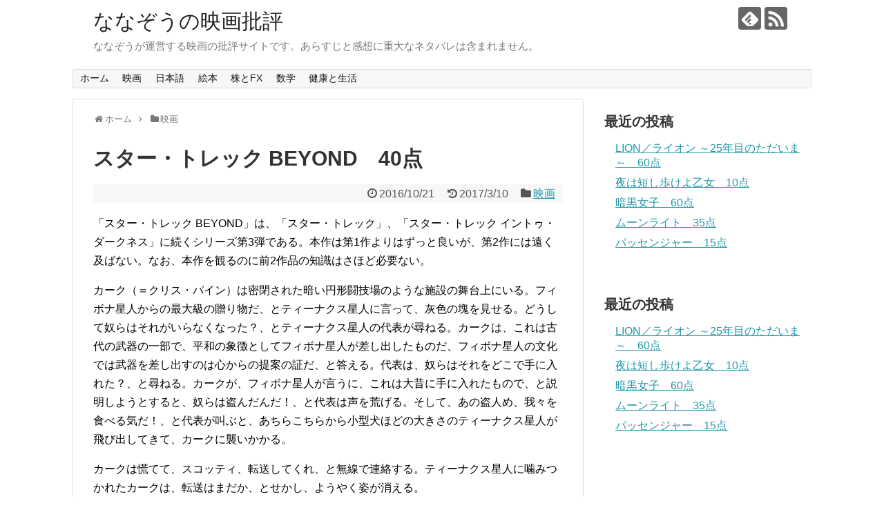

--- FILE ---
content_type: text/html; charset=UTF-8
request_url: https://illustratedbook.net/star-trek-beyond/
body_size: 13173
content:
<!DOCTYPE html>
<html lang="ja">
<head>
<meta charset="UTF-8">
  <meta name="viewport" content="width=1280, maximum-scale=1, user-scalable=yes">
<link rel="alternate" type="application/rss+xml" title="ななぞうの映画批評 RSS Feed" href="https://illustratedbook.net/feed/" />
<link rel="pingback" href="https://illustratedbook.net/xmlrpc.php" />
<meta name="description" content="「スター・トレック BEYOND」は、「スター・トレック」、「スター・トレック イントゥ・ダークネス」に続くシリーズ第3弾である。本作は第1作よりはずっと良いが、第2作には遠く及ばない。なお、本作を観るのに前2作品の知識はさほど必要ない。カ" />
<meta name="keywords" content="映画" />
<!-- OGP -->
<meta property="og:type" content="article">
<meta property="og:description" content="「スター・トレック BEYOND」は、「スター・トレック」、「スター・トレック イントゥ・ダークネス」に続くシリーズ第3弾である。本作は第1作よりはずっと良いが、第2作には遠く及ばない。なお、本作を観るのに前2作品の知識はさほど必要ない。カ">
<meta property="og:title" content="スター・トレック BEYOND　40点">
<meta property="og:url" content="https://illustratedbook.net/star-trek-beyond/">
<meta property="og:image" content="https://i2.wp.com/illustratedbook.net/wp-content/uploads/2016/10/star-trek-beyond-photo.png?fit=320%2C452&ssl=1">
<meta property="og:site_name" content="ななぞうの映画批評">
<meta property="og:locale" content="ja_JP">
<!-- /OGP -->
<!-- Twitter Card -->
<meta name="twitter:card" content="summary">
<meta name="twitter:description" content="「スター・トレック BEYOND」は、「スター・トレック」、「スター・トレック イントゥ・ダークネス」に続くシリーズ第3弾である。本作は第1作よりはずっと良いが、第2作には遠く及ばない。なお、本作を観るのに前2作品の知識はさほど必要ない。カ">
<meta name="twitter:title" content="スター・トレック BEYOND　40点">
<meta name="twitter:url" content="https://illustratedbook.net/star-trek-beyond/">
<meta name="twitter:image" content="https://i2.wp.com/illustratedbook.net/wp-content/uploads/2016/10/star-trek-beyond-photo.png?fit=320%2C452&ssl=1">
<meta name="twitter:domain" content="illustratedbook.net">
<!-- /Twitter Card -->

<title>スター･トレック BEYOND 評価とあらすじとネタバレなしの感想</title>
<link rel='dns-prefetch' href='//s0.wp.com' />
<link rel='dns-prefetch' href='//secure.gravatar.com' />
<link rel='dns-prefetch' href='//s.w.org' />
<link rel="alternate" type="application/rss+xml" title="ななぞうの映画批評 &raquo; フィード" href="https://illustratedbook.net/feed/" />
<link rel="alternate" type="application/rss+xml" title="ななぞうの映画批評 &raquo; コメントフィード" href="https://illustratedbook.net/comments/feed/" />
<link rel="alternate" type="application/rss+xml" title="ななぞうの映画批評 &raquo; スター・トレック BEYOND　40点 のコメントのフィード" href="https://illustratedbook.net/star-trek-beyond/feed/" />
		<script type="text/javascript">
			window._wpemojiSettings = {"baseUrl":"https:\/\/s.w.org\/images\/core\/emoji\/2.3\/72x72\/","ext":".png","svgUrl":"https:\/\/s.w.org\/images\/core\/emoji\/2.3\/svg\/","svgExt":".svg","source":{"concatemoji":"https:\/\/illustratedbook.net\/wp-includes\/js\/wp-emoji-release.min.js"}};
			!function(t,a,e){var r,i,n,o=a.createElement("canvas"),l=o.getContext&&o.getContext("2d");function c(t){var e=a.createElement("script");e.src=t,e.defer=e.type="text/javascript",a.getElementsByTagName("head")[0].appendChild(e)}for(n=Array("flag","emoji4"),e.supports={everything:!0,everythingExceptFlag:!0},i=0;i<n.length;i++)e.supports[n[i]]=function(t){var e,a=String.fromCharCode;if(!l||!l.fillText)return!1;switch(l.clearRect(0,0,o.width,o.height),l.textBaseline="top",l.font="600 32px Arial",t){case"flag":return(l.fillText(a(55356,56826,55356,56819),0,0),e=o.toDataURL(),l.clearRect(0,0,o.width,o.height),l.fillText(a(55356,56826,8203,55356,56819),0,0),e===o.toDataURL())?!1:(l.clearRect(0,0,o.width,o.height),l.fillText(a(55356,57332,56128,56423,56128,56418,56128,56421,56128,56430,56128,56423,56128,56447),0,0),e=o.toDataURL(),l.clearRect(0,0,o.width,o.height),l.fillText(a(55356,57332,8203,56128,56423,8203,56128,56418,8203,56128,56421,8203,56128,56430,8203,56128,56423,8203,56128,56447),0,0),e!==o.toDataURL());case"emoji4":return l.fillText(a(55358,56794,8205,9794,65039),0,0),e=o.toDataURL(),l.clearRect(0,0,o.width,o.height),l.fillText(a(55358,56794,8203,9794,65039),0,0),e!==o.toDataURL()}return!1}(n[i]),e.supports.everything=e.supports.everything&&e.supports[n[i]],"flag"!==n[i]&&(e.supports.everythingExceptFlag=e.supports.everythingExceptFlag&&e.supports[n[i]]);e.supports.everythingExceptFlag=e.supports.everythingExceptFlag&&!e.supports.flag,e.DOMReady=!1,e.readyCallback=function(){e.DOMReady=!0},e.supports.everything||(r=function(){e.readyCallback()},a.addEventListener?(a.addEventListener("DOMContentLoaded",r,!1),t.addEventListener("load",r,!1)):(t.attachEvent("onload",r),a.attachEvent("onreadystatechange",function(){"complete"===a.readyState&&e.readyCallback()})),(r=e.source||{}).concatemoji?c(r.concatemoji):r.wpemoji&&r.twemoji&&(c(r.twemoji),c(r.wpemoji)))}(window,document,window._wpemojiSettings);
		</script>
		<style type="text/css">
img.wp-smiley,
img.emoji {
	display: inline !important;
	border: none !important;
	box-shadow: none !important;
	height: 1em !important;
	width: 1em !important;
	margin: 0 .07em !important;
	vertical-align: -0.1em !important;
	background: none !important;
	padding: 0 !important;
}
</style>
<link rel='stylesheet' id='simple-payments-css'  href='https://illustratedbook.net/wp-content/plugins/jetpack/modules/simple-payments/simple-payments.css' type='text/css' media='all' />
<link rel='stylesheet' id='simplicity-style-css'  href='https://illustratedbook.net/wp-content/themes/simplicity2/style.css' type='text/css' media='all' />
<link rel='stylesheet' id='responsive-style-css'  href='https://illustratedbook.net/wp-content/themes/simplicity2/css/responsive-pc.css' type='text/css' media='all' />
<link rel='stylesheet' id='font-awesome-style-css'  href='https://illustratedbook.net/wp-content/themes/simplicity2/webfonts/css/font-awesome.min.css' type='text/css' media='all' />
<link rel='stylesheet' id='icomoon-style-css'  href='https://illustratedbook.net/wp-content/themes/simplicity2/webfonts/icomoon/style.css' type='text/css' media='all' />
<link rel='stylesheet' id='extension-style-css'  href='https://illustratedbook.net/wp-content/themes/simplicity2/css/extension.css' type='text/css' media='all' />
<style id='extension-style-inline-css' type='text/css'>
@media screen and (max-width:639px){.article br{display:block}}
</style>
<link rel='stylesheet' id='print-style-css'  href='https://illustratedbook.net/wp-content/themes/simplicity2/css/print.css' type='text/css' media='print' />
<link rel='stylesheet' id='sns-twitter-type-style-css'  href='https://illustratedbook.net/wp-content/themes/simplicity2/css/sns-twitter-type.css' type='text/css' media='all' />
<link rel='stylesheet' id='open-sans-css'  href='https://fonts.googleapis.com/css?family=Open+Sans%3A300italic%2C400italic%2C600italic%2C300%2C400%2C600&#038;subset=latin%2Clatin-ext' type='text/css' media='all' />
<link rel='stylesheet' id='jetpack_css-css'  href='https://illustratedbook.net/wp-content/plugins/jetpack/css/jetpack.css' type='text/css' media='all' />
<script type='text/javascript' src='https://illustratedbook.net/wp-includes/js/jquery/jquery.js'></script>
<script type='text/javascript' src='https://illustratedbook.net/wp-includes/js/jquery/jquery-migrate.min.js'></script>
<link rel="canonical" href="https://illustratedbook.net/star-trek-beyond/" />
<link rel='shortlink' href='https://wp.me/p7PCpI-m4' />
<link rel="alternate" type="application/json+oembed" href="https://illustratedbook.net/wp-json/oembed/1.0/embed?url=https%3A%2F%2Fillustratedbook.net%2Fstar-trek-beyond%2F" />
<link rel="alternate" type="text/xml+oembed" href="https://illustratedbook.net/wp-json/oembed/1.0/embed?url=https%3A%2F%2Fillustratedbook.net%2Fstar-trek-beyond%2F&#038;format=xml" />

<link rel='dns-prefetch' href='//v0.wordpress.com'>
<link rel='dns-prefetch' href='//i0.wp.com'>
<link rel='dns-prefetch' href='//i1.wp.com'>
<link rel='dns-prefetch' href='//i2.wp.com'>
<style type='text/css'>img#wpstats{display:none}</style><style type="text/css">.broken_link, a.broken_link {
	text-decoration: line-through;
}</style>
<!-- Jetpack Open Graph Tags -->
<meta property="og:type" content="article" />
<meta property="og:title" content="スター・トレック BEYOND　40点" />
<meta property="og:url" content="https://illustratedbook.net/star-trek-beyond/" />
<meta property="og:description" content="「スター・トレック BEYOND」は、「スター・トレック」、「スター・トレック イントゥ・ダークネス」に続くシ&hellip;" />
<meta property="article:published_time" content="2016-10-21T09:02:20+00:00" />
<meta property="article:modified_time" content="2017-03-10T08:03:50+00:00" />
<meta property="og:site_name" content="ななぞうの映画批評" />
<meta property="og:image" content="https://i2.wp.com/illustratedbook.net/wp-content/uploads/2016/10/star-trek-beyond-photo.png?fit=320%2C452&amp;ssl=1" />
<meta property="og:image:width" content="320" />
<meta property="og:image:height" content="452" />
<meta property="og:locale" content="ja_JP" />
<meta name="twitter:image" content="https://i2.wp.com/illustratedbook.net/wp-content/uploads/2016/10/star-trek-beyond-photo.png?fit=320%2C452&#038;ssl=1&#038;w=640" />
<meta name="twitter:card" content="summary_large_image" />
<link rel="icon" href="https://i1.wp.com/illustratedbook.net/wp-content/uploads/2016/12/cropped-pumpkins.jpg?fit=32%2C32&#038;ssl=1" sizes="32x32" />
<link rel="icon" href="https://i1.wp.com/illustratedbook.net/wp-content/uploads/2016/12/cropped-pumpkins.jpg?fit=192%2C192&#038;ssl=1" sizes="192x192" />
<link rel="apple-touch-icon-precomposed" href="https://i1.wp.com/illustratedbook.net/wp-content/uploads/2016/12/cropped-pumpkins.jpg?fit=180%2C180&#038;ssl=1" />
<meta name="msapplication-TileImage" content="https://i1.wp.com/illustratedbook.net/wp-content/uploads/2016/12/cropped-pumpkins.jpg?fit=270%2C270&#038;ssl=1" />
</head>
  <body class="post-template-default single single-post postid-1368 single-format-image categoryid-9" itemscope itemtype="http://schema.org/WebPage">
    <div id="container">

      <!-- header -->
      <header itemscope itemtype="http://schema.org/WPHeader">
        <div id="header" class="clearfix">
          <div id="header-in">

                        <div id="h-top">
              <!-- モバイルメニュー表示用のボタン -->
<div id="mobile-menu">
  <a id="mobile-menu-toggle" href="#"><span class="fa fa-bars fa-2x"></span></a>
</div>

              <div class="alignleft top-title-catchphrase">
                <!-- サイトのタイトル -->
<p id="site-title" itemscope itemtype="http://schema.org/Organization">
  <a href="https://illustratedbook.net/">ななぞうの映画批評</a></p>
<!-- サイトの概要 -->
<p id="site-description">
  ななぞうが運営する映画の批評サイトです。あらすじと感想に重大なネタバレは含まれません。</p>
              </div>

              <div class="alignright top-sns-follows">
                                <!-- SNSページ -->
<div class="sns-pages">
<p class="sns-follow-msg">フォローする</p>
<ul class="snsp">
<li class="feedly-page"><a href='//feedly.com/index.html#subscription%2Ffeed%2Fhttps%3A%2F%2Fillustratedbook.net%2Ffeed%2F' target='blank' title="feedlyで更新情報を購読" rel="nofollow"><span class="icon-feedly-logo"></span></a></li><li class="rss-page"><a href="https://illustratedbook.net/feed/" target="_blank" title="RSSで更新情報をフォロー" rel="nofollow"><span class="icon-rss-logo"></span></a></li>  </ul>
</div>
                              </div>

            </div><!-- /#h-top -->
          </div><!-- /#header-in -->
        </div><!-- /#header -->
      </header>

      <!-- Navigation -->
<nav itemscope itemtype="http://schema.org/SiteNavigationElement">
  <div id="navi">
      	<div id="navi-in">
      <div class="menu-normal-container"><ul id="menu-normal" class="menu"><li id="menu-item-1527" class="menu-item menu-item-type-custom menu-item-object-custom menu-item-home menu-item-1527"><a href="https://illustratedbook.net">ホーム</a></li>
<li id="menu-item-134" class="menu-item menu-item-type-taxonomy menu-item-object-category current-post-ancestor current-menu-parent current-post-parent menu-item-134"><a href="https://illustratedbook.net/movies/">映画</a></li>
<li id="menu-item-3324" class="menu-item menu-item-type-taxonomy menu-item-object-category menu-item-3324"><a href="https://illustratedbook.net/japanese/">日本語</a></li>
<li id="menu-item-22" class="menu-item menu-item-type-taxonomy menu-item-object-category menu-item-22"><a href="https://illustratedbook.net/illustrated-books/">絵本</a></li>
<li id="menu-item-1531" class="menu-item menu-item-type-taxonomy menu-item-object-category menu-item-1531"><a href="https://illustratedbook.net/stocks-and-fx/">株とFX</a></li>
<li id="menu-item-2364" class="menu-item menu-item-type-taxonomy menu-item-object-category menu-item-2364"><a href="https://illustratedbook.net/mathematics/">数学</a></li>
<li id="menu-item-2484" class="menu-item menu-item-type-taxonomy menu-item-object-category menu-item-2484"><a href="https://illustratedbook.net/health-and-life/">健康と生活</a></li>
</ul></div>    </div><!-- /#navi-in -->
  </div><!-- /#navi -->
</nav>
<!-- /Navigation -->
      <!-- 本体部分 -->
      <div id="body">
        <div id="body-in">

          
          <!-- main -->
          <main itemscope itemprop="mainContentOfPage">
            <div id="main" itemscope itemtype="http://schema.org/Blog">


  
  <div id="breadcrumb" class="breadcrumb-category"><div itemtype="http://data-vocabulary.org/Breadcrumb" itemscope="" class="breadcrumb-home"><span class="fa fa-home fa-fw"></span><a href="https://illustratedbook.net" itemprop="url"><span itemprop="title">ホーム</span></a><span class="sp"><span class="fa fa-angle-right"></span></span></div><div itemtype="http://data-vocabulary.org/Breadcrumb" itemscope=""><span class="fa fa-folder fa-fw"></span><a href="https://illustratedbook.net/movies/" itemprop="url"><span itemprop="title">映画</span></a></div></div><!-- /#breadcrumb -->  <div id="post-1368" class="post-1368 post type-post status-publish format-image has-post-thumbnail hentry category-movies post_format-post-format-image">
  <article class="article">
  
  
  <header>
    <h1 class="entry-title">
            スター・トレック BEYOND　40点          </h1>
    <p class="post-meta">
            <span class="post-date"><span class="fa fa-clock-o fa-fw"></span><time class="entry-date date published" datetime="2016-10-21T18:02:20+00:00">2016/10/21</time></span>
        <span class="post-update"><span class="fa fa-history fa-fw"></span><span class="entry-date date updated">2017/3/10</span></span>
  
      <span class="category"><span class="fa fa-folder fa-fw"></span><a href="https://illustratedbook.net/movies/" rel="category tag">映画</a></span>

      
      
      
      
      
    </p>

    
    
    
      </header>

  
  <div id="the-content" class="entry-content">
  <p>「スター・トレック BEYOND」は、「スター・トレック」、「スター・トレック イントゥ・ダークネス」に続くシリーズ第3弾である。本作は第1作よりはずっと良いが、第2作には遠く及ばない。なお、本作を観るのに前2作品の知識はさほど必要ない。</p>
<p>カーク（＝クリス・パイン）は密閉された暗い円形闘技場のような施設の舞台上にいる。フィボナ星人からの最大級の贈り物だ、とティーナクス星人に言って、灰色の塊を見せる。どうして奴らはそれがいらなくなった？、とティーナクス星人の代表が尋ねる。カークは、これは古代の武器の一部で、平和の象徴としてフィボナ星人が差し出したものだ、フィボナ星人の文化では武器を差し出すのは心からの提案の証だ、と答える。代表は、奴らはそれをどこで手に入れた？、と尋ねる。カークが、フィボナ星人が言うに、これは大昔に手に入れたもので、と説明しようとすると、奴らは盗んだんだ！、と代表は声を荒げる。そして、あの盗人め、我々を食べる気だ！、と代表が叫ぶと、あちらこちらから小型犬ほどの大きさのティーナクス星人が飛び出してきて、カークに襲いかかる。</p>
<p>カークは慌てて、スコッティ、転送してくれ、と無線で連絡する。ティーナクス星人に噛みつかれたカークは、転送はまだか、とせかし、ようやく姿が消える。</p>
<p>そして、服はぼろぼろになり、2人のティーナクス星人に噛みつかれた状態で、宇宙船に現れる。</p>
<h2>ネタバレなしの感想</h2>
<p>本作は「猿の惑星」のような作品だ。</p>
<p>序盤、USSエンタープライズは謎の飛行集団に襲われ、惑星アルタミドに墜落する。</p>
<p>ここで通常ならば、宇宙服が必要になるところだ。しかしそんなことを言っているとアクションにならないから、アルタミドは地球のように扱われる。</p>
<p>またそこには敵も味方もいるのだが、彼らはいずれも英語が堪能であり、家で勉強した、と言い訳する者までいる。彼らの流暢な発音を聞くと、私が中学から培った英語は一体何なのか、と落胆せずにはいられない。</p>
<p>本作の脚本はCGやアクションを見せることに特化して書かれており、深い内容ではない。</p>
<p>ただ強いて言えば、冒頭で粗末に扱われていた灰色の塊、アブロナスが中盤から急に重用されはじめるのは面白い。大抵の映画において、鍵を握る物質は初めから仰々しく扱われがちだ。</p>
<p>本作中で唯一ドラマらしいのは、クラール（＝イドリス・エルバ）が連邦を恨むに至った経緯を説明するくだりだろう。しかしこういったネタは使い古されており、脚本家が本気で書いたとは思えない。本作はCGやアクションを見せるための映画だから、脚本の細かい部分にはこだわらなかったようだ。</p>
<p>後半、大音量でビースティ･ボーイズの「サボタージュ」を流すところに至っては、ノリでやってしまったのだろうか。また乗り捨てられた宇宙船内で流れているパブリック・エナミーの「Fight the Power」を聞くと、「ドゥ・ザ・ライト・シング」で映されるブルックリンの様子が思い出されて、少しおかしかった。</p>
<p>本作のCGは臨場感があって見事だけれど、アクションに関しては違和感のあるものが目立つ。ハリウッド映画ではありがちだが、どうしてあんなにごつい宇宙人をか弱い地球人らが素手で倒せるのだろうか。USSエンタープライズが襲われる衝撃的な映像を見せられているから、なおさらそう感じてしまう。</p>
<p>また、リポビタンDの宣伝を3回も入れる必要はなかった。1回でもわざとらしいのだ。</p>
<p>後半でカークとクラールが対峙するところなどは、その設定からしても、いささか都合が良すぎると言わざるを得ない。</p>
<p>本作はCG意外の点で少し物足りないものの、全体としてそこそこの出来である。前2作品の支持者ならば、安心して観にいけるだろう。</p>
<p>監督　ジャスティン・リン　　出演　クリス・パイン、ザッカリー・クイント、ゾーイ・サルダナ、サイモン・ペッグ、カール・アーバン、アントン・イェルチン、ジョン・チョウ、ほか</p>
<p>2時間2分</p>
  </div>

  <footer>
    <!-- ページリンク -->
    
      <!-- 文章下広告 -->
                     <div class="ad-article-bottom ad-space">
          <div class="ad-label">スポンサーリンク</div>
          <div class="ad-left ad-pc adsense-336"><div class="widget-ad">面白い映画のレクタングル（大）</div>			<div class="textwidget"><script async src="//pagead2.googlesyndication.com/pagead/js/adsbygoogle.js"></script>
<!-- 面白い映画のレクタングル（大） -->
<ins class="adsbygoogle"
     style="display:inline-block;width:336px;height:280px"
     data-ad-client="ca-pub-7410968019976775"
     data-ad-slot="9793018848"></ins>
<script>
(adsbygoogle = window.adsbygoogle || []).push({});
</script>
</div>
		</div>
          <div class="ad-right ad-pc adsense-336"><div class="widget-ad">面白い映画のレクタングル（大）</div>			<div class="textwidget"><script async src="//pagead2.googlesyndication.com/pagead/js/adsbygoogle.js"></script>
<!-- 面白い映画のレクタングル（大） -->
<ins class="adsbygoogle"
     style="display:inline-block;width:336px;height:280px"
     data-ad-client="ca-pub-7410968019976775"
     data-ad-slot="9793018848"></ins>
<script>
(adsbygoogle = window.adsbygoogle || []).push({});
</script>
</div>
		</div>
          <div class="clear"></div>
        </div>
            

    
    <div id="sns-group" class="sns-group sns-group-bottom">
    <div class="sns-buttons sns-buttons-pc">
    <p class="sns-share-msg">シェアする</p>
    <ul class="snsb clearfix">
    <li class="balloon-btn twitter-balloon-btn twitter-balloon-btn-defalt">
  <div class="balloon-btn-set">
    <div class="arrow-box">
      <a href="//twitter.com/search?q=https%3A%2F%2Fillustratedbook.net%2Fstar-trek-beyond%2F" target="blank" class="arrow-box-link twitter-arrow-box-link" rel="nofollow">
        <span class="social-count twitter-count"><span class="fa fa-comments"></span></span>
      </a>
    </div>
    <a href="https://twitter.com/intent/tweet?text=%E3%82%B9%E3%82%BF%E3%83%BC%E3%83%BB%E3%83%88%E3%83%AC%E3%83%83%E3%82%AF+BEYOND%E3%80%8040%E7%82%B9&amp;url=https%3A%2F%2Fillustratedbook.net%2Fstar-trek-beyond%2F" target="blank" class="balloon-btn-link twitter-balloon-btn-link twitter-balloon-btn-link-default" rel="nofollow">
      <span class="fa fa-twitter"></span>
              <span class="tweet-label">ツイート</span>
          </a>
  </div>
</li>
        <li class="facebook-btn"><div class="fb-like" data-href="https://illustratedbook.net/star-trek-beyond/" data-layout="box_count" data-action="like" data-show-faces="false" data-share="true"></div></li>
            <li class="google-plus-btn"><script type="text/javascript" src="//apis.google.com/js/plusone.js"></script>
      <div class="g-plusone" data-size="tall" data-href="https://illustratedbook.net/star-trek-beyond/"></div>
    </li>
            <li class="hatena-btn"> <a href="//b.hatena.ne.jp/entry/https://illustratedbook.net/star-trek-beyond/" class="hatena-bookmark-button" data-hatena-bookmark-title="スター・トレック BEYOND　40点｜ななぞうの映画批評" data-hatena-bookmark-layout="vertical-large" title="このエントリーをはてなブックマークに追加"><img src="//b.st-hatena.com/images/entry-button/button-only.gif" alt="このエントリーをはてなブックマークに追加" style="border: none;" /></a><script type="text/javascript" src="//b.st-hatena.com/js/bookmark_button.js" async="async"></script>
    </li>
            <li class="pocket-btn"><a data-pocket-label="pocket" data-pocket-count="vertical" class="pocket-btn" data-lang="en"></a>
<script type="text/javascript">!function(d,i){if(!d.getElementById(i)){var j=d.createElement("script");j.id=i;j.src="//widgets.getpocket.com/v1/j/btn.js?v=1";var w=d.getElementById(i);d.body.appendChild(j);}}(document,"pocket-btn-js");</script>
    </li>
            <li class="line-btn">
      <a href="//timeline.line.me/social-plugin/share?url=https%3A%2F%2Fillustratedbook.net%2Fstar-trek-beyond%2F" target="blank" class="line-btn-link" rel="nofollow">
          <img src="https://illustratedbook.net/wp-content/themes/simplicity2/images/line-btn.png" alt="" class="line-btn-img"><img src="https://illustratedbook.net/wp-content/themes/simplicity2/images/line-btn-mini.png" alt="" class="line-btn-img-mini">
        </a>
    </li>
                      </ul>
</div>

    <!-- SNSページ -->
<div class="sns-pages">
<p class="sns-follow-msg">フォローする</p>
<ul class="snsp">
<li class="feedly-page"><a href='//feedly.com/index.html#subscription%2Ffeed%2Fhttps%3A%2F%2Fillustratedbook.net%2Ffeed%2F' target='blank' title="feedlyで更新情報を購読" rel="nofollow"><span class="icon-feedly-logo"></span></a></li><li class="rss-page"><a href="https://illustratedbook.net/feed/" target="_blank" title="RSSで更新情報をフォロー" rel="nofollow"><span class="icon-rss-logo"></span></a></li>  </ul>
</div>
    </div>

    
    <p class="footer-post-meta">

            <span class="post-tag"></span>
      
      <span class="post-author vcard author"><span class="fa fa-user fa-fw"></span><span class="fn"><a href="https://illustratedbook.net/author/nanazou/">nanazou</a>
</span></span>

      
          </p>
  </footer>
  </article><!-- .article -->
  </div><!-- .post -->

      <div id="under-entry-body">

            <aside id="related-entries">
        <h2>関連記事</h2>
                <article class="related-entry cf">
  <div class="related-entry-thumb">
    <a href="https://illustratedbook.net/zutto-mae-kara-suki-deshi-ta/" title="ずっと前から好きでした。～告白実行委員会～　80点">
        <img src="https://illustratedbook.net/wp-content/plugins/lazy-load/images/1x1.trans.gif" data-lazy-src="https://i0.wp.com/illustratedbook.net/wp-content/uploads/2016/12/zutto-mae-kara-suki-deshi-ta-image.png?resize=100%2C100&#038;ssl=1" width="100" height="100" class="related-entry-thumb-image wp-post-image" alt srcset="https://i0.wp.com/illustratedbook.net/wp-content/uploads/2016/12/zutto-mae-kara-suki-deshi-ta-image.png?resize=150%2C150&amp;ssl=1 150w, https://i0.wp.com/illustratedbook.net/wp-content/uploads/2016/12/zutto-mae-kara-suki-deshi-ta-image.png?resize=100%2C100&amp;ssl=1 100w, https://i0.wp.com/illustratedbook.net/wp-content/uploads/2016/12/zutto-mae-kara-suki-deshi-ta-image.png?zoom=2&amp;resize=100%2C100&amp;ssl=1 200w" sizes="(max-width: 100px) 100vw, 100px"><noscript><img width="100" height="100" src="https://i0.wp.com/illustratedbook.net/wp-content/uploads/2016/12/zutto-mae-kara-suki-deshi-ta-image.png?resize=100%2C100&amp;ssl=1" class="related-entry-thumb-image wp-post-image" alt="" srcset="https://i0.wp.com/illustratedbook.net/wp-content/uploads/2016/12/zutto-mae-kara-suki-deshi-ta-image.png?resize=150%2C150&amp;ssl=1 150w, https://i0.wp.com/illustratedbook.net/wp-content/uploads/2016/12/zutto-mae-kara-suki-deshi-ta-image.png?resize=100%2C100&amp;ssl=1 100w, https://i0.wp.com/illustratedbook.net/wp-content/uploads/2016/12/zutto-mae-kara-suki-deshi-ta-image.png?zoom=2&amp;resize=100%2C100&amp;ssl=1 200w" sizes="(max-width: 100px) 100vw, 100px" /></noscript>        </a>
  </div><!-- /.related-entry-thumb -->

  <div class="related-entry-content">
    <header>
      <h3 class="related-entry-title">
        <a href="https://illustratedbook.net/zutto-mae-kara-suki-deshi-ta/" class="related-entry-title-link" title="ずっと前から好きでした。～告白実行委員会～　80点">
        ずっと前から好きでした。～告白実行委員会～　80点        </a></h3>
    </header>
    <p class="related-entry-snippet">
   ハニーワークス原作の「ずっと前から好きでした。～告白実行委員会～」は、「好きになるその瞬間を。～告白実行委員会～」の前作に当たる。いくつかご...</p>

        <footer>
      <p class="related-entry-read"><a href="https://illustratedbook.net/zutto-mae-kara-suki-deshi-ta/">記事を読む</a></p>
    </footer>
    
  </div><!-- /.related-entry-content -->
</article><!-- /.elated-entry -->      <article class="related-entry cf">
  <div class="related-entry-thumb">
    <a href="https://illustratedbook.net/the-red-turtle/" title="レッドタートル ある島の物語　55点">
        <img src="https://illustratedbook.net/wp-content/plugins/lazy-load/images/1x1.trans.gif" data-lazy-src="https://i1.wp.com/illustratedbook.net/wp-content/uploads/2016/09/the-red-turtle-photo.png?resize=100%2C100&#038;ssl=1" width="100" height="100" class="related-entry-thumb-image wp-post-image" alt srcset="https://i1.wp.com/illustratedbook.net/wp-content/uploads/2016/09/the-red-turtle-photo.png?resize=150%2C150&amp;ssl=1 150w, https://i1.wp.com/illustratedbook.net/wp-content/uploads/2016/09/the-red-turtle-photo.png?zoom=2&amp;resize=100%2C100&amp;ssl=1 200w, https://i1.wp.com/illustratedbook.net/wp-content/uploads/2016/09/the-red-turtle-photo.png?zoom=3&amp;resize=100%2C100&amp;ssl=1 300w" sizes="(max-width: 100px) 100vw, 100px"><noscript><img width="100" height="100" src="https://i1.wp.com/illustratedbook.net/wp-content/uploads/2016/09/the-red-turtle-photo.png?resize=100%2C100&amp;ssl=1" class="related-entry-thumb-image wp-post-image" alt="" srcset="https://i1.wp.com/illustratedbook.net/wp-content/uploads/2016/09/the-red-turtle-photo.png?resize=150%2C150&amp;ssl=1 150w, https://i1.wp.com/illustratedbook.net/wp-content/uploads/2016/09/the-red-turtle-photo.png?zoom=2&amp;resize=100%2C100&amp;ssl=1 200w, https://i1.wp.com/illustratedbook.net/wp-content/uploads/2016/09/the-red-turtle-photo.png?zoom=3&amp;resize=100%2C100&amp;ssl=1 300w" sizes="(max-width: 100px) 100vw, 100px" /></noscript>        </a>
  </div><!-- /.related-entry-thumb -->

  <div class="related-entry-content">
    <header>
      <h3 class="related-entry-title">
        <a href="https://illustratedbook.net/the-red-turtle/" class="related-entry-title-link" title="レッドタートル ある島の物語　55点">
        レッドタートル ある島の物語　55点        </a></h3>
    </header>
    <p class="related-entry-snippet">
   「レッドタートル ある島の物語」は話の設定にやや無理があり、脚本が消去法で書かれた感は否めない。

海は大きく荒れ、1人の男が波にもまれ...</p>

        <footer>
      <p class="related-entry-read"><a href="https://illustratedbook.net/the-red-turtle/">記事を読む</a></p>
    </footer>
    
  </div><!-- /.related-entry-content -->
</article><!-- /.elated-entry -->      <article class="related-entry cf">
  <div class="related-entry-thumb">
    <a href="https://illustratedbook.net/lion/" title="LION／ライオン ～25年目のただいま～　60点">
        <img src="https://illustratedbook.net/wp-content/plugins/lazy-load/images/1x1.trans.gif" data-lazy-src="https://i2.wp.com/illustratedbook.net/wp-content/uploads/2017/04/lion-image.png?resize=100%2C100&#038;ssl=1" width="100" height="100" class="related-entry-thumb-image wp-post-image" alt srcset="https://i2.wp.com/illustratedbook.net/wp-content/uploads/2017/04/lion-image.png?resize=150%2C150&amp;ssl=1 150w, https://i2.wp.com/illustratedbook.net/wp-content/uploads/2017/04/lion-image.png?resize=100%2C100&amp;ssl=1 100w, https://i2.wp.com/illustratedbook.net/wp-content/uploads/2017/04/lion-image.png?zoom=2&amp;resize=100%2C100&amp;ssl=1 200w" sizes="(max-width: 100px) 100vw, 100px"><noscript><img width="100" height="100" src="https://i2.wp.com/illustratedbook.net/wp-content/uploads/2017/04/lion-image.png?resize=100%2C100&amp;ssl=1" class="related-entry-thumb-image wp-post-image" alt="" srcset="https://i2.wp.com/illustratedbook.net/wp-content/uploads/2017/04/lion-image.png?resize=150%2C150&amp;ssl=1 150w, https://i2.wp.com/illustratedbook.net/wp-content/uploads/2017/04/lion-image.png?resize=100%2C100&amp;ssl=1 100w, https://i2.wp.com/illustratedbook.net/wp-content/uploads/2017/04/lion-image.png?zoom=2&amp;resize=100%2C100&amp;ssl=1 200w" sizes="(max-width: 100px) 100vw, 100px" /></noscript>        </a>
  </div><!-- /.related-entry-thumb -->

  <div class="related-entry-content">
    <header>
      <h3 class="related-entry-title">
        <a href="https://illustratedbook.net/lion/" class="related-entry-title-link" title="LION／ライオン ～25年目のただいま～　60点">
        LION／ライオン ～25年目のただいま～　60点        </a></h3>
    </header>
    <p class="related-entry-snippet">
   「LION／ライオン ～25年目のただいま～」は、サルー・ブライアリーの実話『25年目の「ただいま」』を基に作られたドキュメンタリー風の映画...</p>

        <footer>
      <p class="related-entry-read"><a href="https://illustratedbook.net/lion/">記事を読む</a></p>
    </footer>
    
  </div><!-- /.related-entry-content -->
</article><!-- /.elated-entry -->      <article class="related-entry cf">
  <div class="related-entry-thumb">
    <a href="https://illustratedbook.net/sword-art-online-ordinal-scale/" title="劇場版 ソードアート・オンライン オーディナル・スケール　50点">
        <img src="https://illustratedbook.net/wp-content/plugins/lazy-load/images/1x1.trans.gif" data-lazy-src="https://i2.wp.com/illustratedbook.net/wp-content/uploads/2017/02/sword-art-online-ordinal-scale-image.png?resize=100%2C100&#038;ssl=1" width="100" height="100" class="related-entry-thumb-image wp-post-image" alt srcset="https://i2.wp.com/illustratedbook.net/wp-content/uploads/2017/02/sword-art-online-ordinal-scale-image.png?resize=150%2C150&amp;ssl=1 150w, https://i2.wp.com/illustratedbook.net/wp-content/uploads/2017/02/sword-art-online-ordinal-scale-image.png?resize=100%2C100&amp;ssl=1 100w, https://i2.wp.com/illustratedbook.net/wp-content/uploads/2017/02/sword-art-online-ordinal-scale-image.png?zoom=2&amp;resize=100%2C100&amp;ssl=1 200w" sizes="(max-width: 100px) 100vw, 100px"><noscript><img width="100" height="100" src="https://i2.wp.com/illustratedbook.net/wp-content/uploads/2017/02/sword-art-online-ordinal-scale-image.png?resize=100%2C100&amp;ssl=1" class="related-entry-thumb-image wp-post-image" alt="" srcset="https://i2.wp.com/illustratedbook.net/wp-content/uploads/2017/02/sword-art-online-ordinal-scale-image.png?resize=150%2C150&amp;ssl=1 150w, https://i2.wp.com/illustratedbook.net/wp-content/uploads/2017/02/sword-art-online-ordinal-scale-image.png?resize=100%2C100&amp;ssl=1 100w, https://i2.wp.com/illustratedbook.net/wp-content/uploads/2017/02/sword-art-online-ordinal-scale-image.png?zoom=2&amp;resize=100%2C100&amp;ssl=1 200w" sizes="(max-width: 100px) 100vw, 100px" /></noscript>        </a>
  </div><!-- /.related-entry-thumb -->

  <div class="related-entry-content">
    <header>
      <h3 class="related-entry-title">
        <a href="https://illustratedbook.net/sword-art-online-ordinal-scale/" class="related-entry-title-link" title="劇場版 ソードアート・オンライン オーディナル・スケール　50点">
        劇場版 ソードアート・オンライン オーディナル・スケール　50点        </a></h3>
    </header>
    <p class="related-entry-snippet">
   「劇場版 ソードアート・オンライン オーディナル・スケール（＝OS）」は画や音楽に優れるものの、脚本はありきたりで恣意的な展開も目立つ。ちな...</p>

        <footer>
      <p class="related-entry-read"><a href="https://illustratedbook.net/sword-art-online-ordinal-scale/">記事を読む</a></p>
    </footer>
    
  </div><!-- /.related-entry-content -->
</article><!-- /.elated-entry -->      <article class="related-entry cf">
  <div class="related-entry-thumb">
    <a href="https://illustratedbook.net/the-angry-birds-movie/" title="アングリーバード　65点">
        <img src="https://illustratedbook.net/wp-content/plugins/lazy-load/images/1x1.trans.gif" data-lazy-src="https://i0.wp.com/illustratedbook.net/wp-content/uploads/2016/10/the-angry-birds-movie-photo.png?resize=100%2C100&#038;ssl=1" width="100" height="100" class="related-entry-thumb-image wp-post-image" alt srcset="https://i0.wp.com/illustratedbook.net/wp-content/uploads/2016/10/the-angry-birds-movie-photo.png?resize=150%2C150&amp;ssl=1 150w, https://i0.wp.com/illustratedbook.net/wp-content/uploads/2016/10/the-angry-birds-movie-photo.png?zoom=2&amp;resize=100%2C100&amp;ssl=1 200w, https://i0.wp.com/illustratedbook.net/wp-content/uploads/2016/10/the-angry-birds-movie-photo.png?zoom=3&amp;resize=100%2C100&amp;ssl=1 300w" sizes="(max-width: 100px) 100vw, 100px"><noscript><img width="100" height="100" src="https://i0.wp.com/illustratedbook.net/wp-content/uploads/2016/10/the-angry-birds-movie-photo.png?resize=100%2C100&amp;ssl=1" class="related-entry-thumb-image wp-post-image" alt="" srcset="https://i0.wp.com/illustratedbook.net/wp-content/uploads/2016/10/the-angry-birds-movie-photo.png?resize=150%2C150&amp;ssl=1 150w, https://i0.wp.com/illustratedbook.net/wp-content/uploads/2016/10/the-angry-birds-movie-photo.png?zoom=2&amp;resize=100%2C100&amp;ssl=1 200w, https://i0.wp.com/illustratedbook.net/wp-content/uploads/2016/10/the-angry-birds-movie-photo.png?zoom=3&amp;resize=100%2C100&amp;ssl=1 300w" sizes="(max-width: 100px) 100vw, 100px" /></noscript>        </a>
  </div><!-- /.related-entry-thumb -->

  <div class="related-entry-content">
    <header>
      <h3 class="related-entry-title">
        <a href="https://illustratedbook.net/the-angry-birds-movie/" class="related-entry-title-link" title="アングリーバード　65点">
        アングリーバード　65点        </a></h3>
    </header>
    <p class="related-entry-snippet">
   「アングリーバード」は典型的な筋書きの中にも、いくつか新しい要素が見られる。

真っ赤な鳥のレッド（＝ジェイソン・サダイキス、坂上忍）は...</p>

        <footer>
      <p class="related-entry-read"><a href="https://illustratedbook.net/the-angry-birds-movie/">記事を読む</a></p>
    </footer>
    
  </div><!-- /.related-entry-content -->
</article><!-- /.elated-entry -->      <article class="related-entry cf">
  <div class="related-entry-thumb">
    <a href="https://illustratedbook.net/ankokujoshi/" title="暗黒女子　60点">
        <img src="https://illustratedbook.net/wp-content/plugins/lazy-load/images/1x1.trans.gif" data-lazy-src="https://i2.wp.com/illustratedbook.net/wp-content/uploads/2017/04/ankokujoshi-image.png?resize=100%2C100&#038;ssl=1" width="100" height="100" class="related-entry-thumb-image wp-post-image" alt srcset="https://i2.wp.com/illustratedbook.net/wp-content/uploads/2017/04/ankokujoshi-image.png?resize=150%2C150&amp;ssl=1 150w, https://i2.wp.com/illustratedbook.net/wp-content/uploads/2017/04/ankokujoshi-image.png?resize=100%2C100&amp;ssl=1 100w, https://i2.wp.com/illustratedbook.net/wp-content/uploads/2017/04/ankokujoshi-image.png?zoom=2&amp;resize=100%2C100&amp;ssl=1 200w" sizes="(max-width: 100px) 100vw, 100px"><noscript><img width="100" height="100" src="https://i2.wp.com/illustratedbook.net/wp-content/uploads/2017/04/ankokujoshi-image.png?resize=100%2C100&amp;ssl=1" class="related-entry-thumb-image wp-post-image" alt="" srcset="https://i2.wp.com/illustratedbook.net/wp-content/uploads/2017/04/ankokujoshi-image.png?resize=150%2C150&amp;ssl=1 150w, https://i2.wp.com/illustratedbook.net/wp-content/uploads/2017/04/ankokujoshi-image.png?resize=100%2C100&amp;ssl=1 100w, https://i2.wp.com/illustratedbook.net/wp-content/uploads/2017/04/ankokujoshi-image.png?zoom=2&amp;resize=100%2C100&amp;ssl=1 200w" sizes="(max-width: 100px) 100vw, 100px" /></noscript>        </a>
  </div><!-- /.related-entry-thumb -->

  <div class="related-entry-content">
    <header>
      <h3 class="related-entry-title">
        <a href="https://illustratedbook.net/ankokujoshi/" class="related-entry-title-link" title="暗黒女子　60点">
        暗黒女子　60点        </a></h3>
    </header>
    <p class="related-entry-snippet">
   「暗黒女子」は脚本に一定の工夫が見られるものの、終盤は論理的に破綻している。

聖母マリア女子高等学院の薄暗いサロンにて、文学サークル、...</p>

        <footer>
      <p class="related-entry-read"><a href="https://illustratedbook.net/ankokujoshi/">記事を読む</a></p>
    </footer>
    
  </div><!-- /.related-entry-content -->
</article><!-- /.elated-entry -->      <article class="related-entry cf">
  <div class="related-entry-thumb">
    <a href="https://illustratedbook.net/yoru-wa-mijikashi-aruke-yo-otome/" title="夜は短し歩けよ乙女　10点">
        <img src="https://illustratedbook.net/wp-content/plugins/lazy-load/images/1x1.trans.gif" data-lazy-src="https://i2.wp.com/illustratedbook.net/wp-content/uploads/2017/04/yoru-wa-mijikashi-aruke-yo-otome-image.png?resize=100%2C100&#038;ssl=1" width="100" height="100" class="related-entry-thumb-image wp-post-image" alt srcset="https://i2.wp.com/illustratedbook.net/wp-content/uploads/2017/04/yoru-wa-mijikashi-aruke-yo-otome-image.png?resize=150%2C150&amp;ssl=1 150w, https://i2.wp.com/illustratedbook.net/wp-content/uploads/2017/04/yoru-wa-mijikashi-aruke-yo-otome-image.png?resize=100%2C100&amp;ssl=1 100w, https://i2.wp.com/illustratedbook.net/wp-content/uploads/2017/04/yoru-wa-mijikashi-aruke-yo-otome-image.png?zoom=2&amp;resize=100%2C100&amp;ssl=1 200w" sizes="(max-width: 100px) 100vw, 100px"><noscript><img width="100" height="100" src="https://i2.wp.com/illustratedbook.net/wp-content/uploads/2017/04/yoru-wa-mijikashi-aruke-yo-otome-image.png?resize=100%2C100&amp;ssl=1" class="related-entry-thumb-image wp-post-image" alt="" srcset="https://i2.wp.com/illustratedbook.net/wp-content/uploads/2017/04/yoru-wa-mijikashi-aruke-yo-otome-image.png?resize=150%2C150&amp;ssl=1 150w, https://i2.wp.com/illustratedbook.net/wp-content/uploads/2017/04/yoru-wa-mijikashi-aruke-yo-otome-image.png?resize=100%2C100&amp;ssl=1 100w, https://i2.wp.com/illustratedbook.net/wp-content/uploads/2017/04/yoru-wa-mijikashi-aruke-yo-otome-image.png?zoom=2&amp;resize=100%2C100&amp;ssl=1 200w" sizes="(max-width: 100px) 100vw, 100px" /></noscript>        </a>
  </div><!-- /.related-entry-thumb -->

  <div class="related-entry-content">
    <header>
      <h3 class="related-entry-title">
        <a href="https://illustratedbook.net/yoru-wa-mijikashi-aruke-yo-otome/" class="related-entry-title-link" title="夜は短し歩けよ乙女　10点">
        夜は短し歩けよ乙女　10点        </a></h3>
    </header>
    <p class="related-entry-snippet">
   「夜は短し歩けよ乙女」はご都合主義の塊のような作品で、登場人物たちも魅力に欠ける。

京都、木屋町。大学クラブOBの結婚記念祝賀会にて、...</p>

        <footer>
      <p class="related-entry-read"><a href="https://illustratedbook.net/yoru-wa-mijikashi-aruke-yo-otome/">記事を読む</a></p>
    </footer>
    
  </div><!-- /.related-entry-content -->
</article><!-- /.elated-entry -->      <article class="related-entry cf">
  <div class="related-entry-thumb">
    <a href="https://illustratedbook.net/kaizoku-to-yobare-ta-otoko/" title="海賊とよばれた男　40点">
        <img src="https://illustratedbook.net/wp-content/plugins/lazy-load/images/1x1.trans.gif" data-lazy-src="https://i0.wp.com/illustratedbook.net/wp-content/uploads/2016/12/kaizoku-to-yobare-ta-otoko-image.png?resize=100%2C100&#038;ssl=1" width="100" height="100" class="related-entry-thumb-image wp-post-image" alt srcset="https://i0.wp.com/illustratedbook.net/wp-content/uploads/2016/12/kaizoku-to-yobare-ta-otoko-image.png?resize=150%2C150&amp;ssl=1 150w, https://i0.wp.com/illustratedbook.net/wp-content/uploads/2016/12/kaizoku-to-yobare-ta-otoko-image.png?resize=100%2C100&amp;ssl=1 100w, https://i0.wp.com/illustratedbook.net/wp-content/uploads/2016/12/kaizoku-to-yobare-ta-otoko-image.png?zoom=2&amp;resize=100%2C100&amp;ssl=1 200w" sizes="(max-width: 100px) 100vw, 100px"><noscript><img width="100" height="100" src="https://i0.wp.com/illustratedbook.net/wp-content/uploads/2016/12/kaizoku-to-yobare-ta-otoko-image.png?resize=100%2C100&amp;ssl=1" class="related-entry-thumb-image wp-post-image" alt="" srcset="https://i0.wp.com/illustratedbook.net/wp-content/uploads/2016/12/kaizoku-to-yobare-ta-otoko-image.png?resize=150%2C150&amp;ssl=1 150w, https://i0.wp.com/illustratedbook.net/wp-content/uploads/2016/12/kaizoku-to-yobare-ta-otoko-image.png?resize=100%2C100&amp;ssl=1 100w, https://i0.wp.com/illustratedbook.net/wp-content/uploads/2016/12/kaizoku-to-yobare-ta-otoko-image.png?zoom=2&amp;resize=100%2C100&amp;ssl=1 200w" sizes="(max-width: 100px) 100vw, 100px" /></noscript>        </a>
  </div><!-- /.related-entry-thumb -->

  <div class="related-entry-content">
    <header>
      <h3 class="related-entry-title">
        <a href="https://illustratedbook.net/kaizoku-to-yobare-ta-otoko/" class="related-entry-title-link" title="海賊とよばれた男　40点">
        海賊とよばれた男　40点        </a></h3>
    </header>
    <p class="related-entry-snippet">
   「海賊とよばれた男」は序盤はまずまずの出来だが、そのあとが続かない。

第2次大戦中のある夜、東京は米軍機による激しい空襲を受ける。それ...</p>

        <footer>
      <p class="related-entry-read"><a href="https://illustratedbook.net/kaizoku-to-yobare-ta-otoko/">記事を読む</a></p>
    </footer>
    
  </div><!-- /.related-entry-content -->
</article><!-- /.elated-entry -->      <article class="related-entry cf">
  <div class="related-entry-thumb">
    <a href="https://illustratedbook.net/karera-ga-honki-de-amu-toki-wa/" title="彼らが本気で編むときは、　70点">
        <img src="https://illustratedbook.net/wp-content/plugins/lazy-load/images/1x1.trans.gif" data-lazy-src="https://i1.wp.com/illustratedbook.net/wp-content/uploads/2017/02/karera-ga-honki-de-amu-toki-wa-image.png?resize=100%2C100&#038;ssl=1" width="100" height="100" class="related-entry-thumb-image wp-post-image" alt srcset="https://i1.wp.com/illustratedbook.net/wp-content/uploads/2017/02/karera-ga-honki-de-amu-toki-wa-image.png?resize=150%2C150&amp;ssl=1 150w, https://i1.wp.com/illustratedbook.net/wp-content/uploads/2017/02/karera-ga-honki-de-amu-toki-wa-image.png?resize=100%2C100&amp;ssl=1 100w, https://i1.wp.com/illustratedbook.net/wp-content/uploads/2017/02/karera-ga-honki-de-amu-toki-wa-image.png?zoom=2&amp;resize=100%2C100&amp;ssl=1 200w" sizes="(max-width: 100px) 100vw, 100px"><noscript><img width="100" height="100" src="https://i1.wp.com/illustratedbook.net/wp-content/uploads/2017/02/karera-ga-honki-de-amu-toki-wa-image.png?resize=100%2C100&amp;ssl=1" class="related-entry-thumb-image wp-post-image" alt="" srcset="https://i1.wp.com/illustratedbook.net/wp-content/uploads/2017/02/karera-ga-honki-de-amu-toki-wa-image.png?resize=150%2C150&amp;ssl=1 150w, https://i1.wp.com/illustratedbook.net/wp-content/uploads/2017/02/karera-ga-honki-de-amu-toki-wa-image.png?resize=100%2C100&amp;ssl=1 100w, https://i1.wp.com/illustratedbook.net/wp-content/uploads/2017/02/karera-ga-honki-de-amu-toki-wa-image.png?zoom=2&amp;resize=100%2C100&amp;ssl=1 200w" sizes="(max-width: 100px) 100vw, 100px" /></noscript>        </a>
  </div><!-- /.related-entry-thumb -->

  <div class="related-entry-content">
    <header>
      <h3 class="related-entry-title">
        <a href="https://illustratedbook.net/karera-ga-honki-de-amu-toki-wa/" class="related-entry-title-link" title="彼らが本気で編むときは、　70点">
        彼らが本気で編むときは、　70点        </a></h3>
    </header>
    <p class="related-entry-snippet">
   「彼らが本気で編むときは、」は脚本が比較的丁寧に書かれているものの、やや前進するエネルギーに欠ける。

小学5年生のトモ（＝柿原りんか）...</p>

        <footer>
      <p class="related-entry-read"><a href="https://illustratedbook.net/karera-ga-honki-de-amu-toki-wa/">記事を読む</a></p>
    </footer>
    
  </div><!-- /.related-entry-content -->
</article><!-- /.elated-entry -->      <article class="related-entry cf">
  <div class="related-entry-thumb">
    <a href="https://illustratedbook.net/moonlight/" title="ムーンライト　35点">
        <img src="https://illustratedbook.net/wp-content/plugins/lazy-load/images/1x1.trans.gif" data-lazy-src="https://i0.wp.com/illustratedbook.net/wp-content/uploads/2017/04/moonlight-image.png?resize=100%2C100&#038;ssl=1" width="100" height="100" class="related-entry-thumb-image wp-post-image" alt srcset="https://i0.wp.com/illustratedbook.net/wp-content/uploads/2017/04/moonlight-image.png?resize=150%2C150&amp;ssl=1 150w, https://i0.wp.com/illustratedbook.net/wp-content/uploads/2017/04/moonlight-image.png?resize=100%2C100&amp;ssl=1 100w, https://i0.wp.com/illustratedbook.net/wp-content/uploads/2017/04/moonlight-image.png?zoom=2&amp;resize=100%2C100&amp;ssl=1 200w" sizes="(max-width: 100px) 100vw, 100px"><noscript><img width="100" height="100" src="https://i0.wp.com/illustratedbook.net/wp-content/uploads/2017/04/moonlight-image.png?resize=100%2C100&amp;ssl=1" class="related-entry-thumb-image wp-post-image" alt="" srcset="https://i0.wp.com/illustratedbook.net/wp-content/uploads/2017/04/moonlight-image.png?resize=150%2C150&amp;ssl=1 150w, https://i0.wp.com/illustratedbook.net/wp-content/uploads/2017/04/moonlight-image.png?resize=100%2C100&amp;ssl=1 100w, https://i0.wp.com/illustratedbook.net/wp-content/uploads/2017/04/moonlight-image.png?zoom=2&amp;resize=100%2C100&amp;ssl=1 200w" sizes="(max-width: 100px) 100vw, 100px" /></noscript>        </a>
  </div><!-- /.related-entry-thumb -->

  <div class="related-entry-content">
    <header>
      <h3 class="related-entry-title">
        <a href="https://illustratedbook.net/moonlight/" class="related-entry-title-link" title="ムーンライト　35点">
        ムーンライト　35点        </a></h3>
    </header>
    <p class="related-entry-snippet">
   「ムーンライト」は脚本が恣意的で工夫が足りない。

フアン（＝マハーシャラ・アリ）は車をゆっくりと路肩に停める。タバコをくわえて外に出る...</p>

        <footer>
      <p class="related-entry-read"><a href="https://illustratedbook.net/moonlight/">記事を読む</a></p>
    </footer>
    
  </div><!-- /.related-entry-content -->
</article><!-- /.elated-entry -->  
  <br style="clear:both;">      </aside><!-- #related-entries -->
      


        <!-- 広告 -->
                     <div class=" ad-space">
          <div class="ad-label">スポンサーリンク</div>
          <div class="ad-pc adsense-336"><div class="widget-ad">面白い映画のレクタングル（大）</div>			<div class="textwidget"><script async src="//pagead2.googlesyndication.com/pagead/js/adsbygoogle.js"></script>
<!-- 面白い映画のレクタングル（大） -->
<ins class="adsbygoogle"
     style="display:inline-block;width:336px;height:280px"
     data-ad-client="ca-pub-7410968019976775"
     data-ad-slot="9793018848"></ins>
<script>
(adsbygoogle = window.adsbygoogle || []).push({});
</script>
</div>
		</div>
        </div>
            
      
      <!-- post navigation -->
<div class="navigation">
      <div class="prev"><a href="https://illustratedbook.net/the-man-who-planted-trees/" rel="prev"><span class="fa fa-arrow-left fa-2x pull-left"></span>木を植えた男　30点</a></div>
      <div class="next"><a href="https://illustratedbook.net/birthday-card/" rel="next"><span class="fa fa-arrow-right fa-2x pull-left"></span>バースデーカード　90点</a></div>
  </div>
<!-- /post navigation -->
      <!-- comment area -->
<div id="comment-area">
	<aside>	<div id="respond" class="comment-respond">
		<h2 id="reply-title" class="comment-reply-title">コメントをどうぞ <small><a rel="nofollow" id="cancel-comment-reply-link" href="/star-trek-beyond/#respond" style="display:none;">コメントをキャンセル</a></small></h2>			<form action="https://illustratedbook.net/wp-comments-post.php" method="post" id="commentform" class="comment-form">
				<p class="comment-notes"><span id="email-notes">メールアドレスが公開されることはありません。</span> <span class="required">*</span> が付いている欄は必須項目です</p><p class="comment-form-comment"><textarea id="comment" class="expanding" name="comment" cols="45" rows="8" aria-required="true" placeholder=""></textarea></p><p class="comment-form-author"><label for="author">名前 <span class="required">*</span></label> <input id="author" name="author" type="text" value="" size="30" maxlength="245" aria-required='true' required='required' /></p>
<p class="comment-form-email"><label for="email">メール <span class="required">*</span></label> <input id="email" name="email" type="text" value="" size="30" maxlength="100" aria-describedby="email-notes" aria-required='true' required='required' /></p>
<p class="comment-form-url"><label for="url">サイト</label> <input id="url" name="url" type="text" value="" size="30" maxlength="200" /></p>
<p class="form-submit"><input name="submit" type="submit" id="submit" class="submit" value="コメントを送信" /> <input type='hidden' name='comment_post_ID' value='1368' id='comment_post_ID' />
<input type='hidden' name='comment_parent' id='comment_parent' value='0' />
</p><p class="comment-subscription-form"><input type="checkbox" name="subscribe_comments" id="subscribe_comments" value="subscribe" style="width: auto; -moz-appearance: checkbox; -webkit-appearance: checkbox;" /> <label class="subscribe-label" id="subscribe-label" for="subscribe_comments">新しいコメントをメールで通知</label></p><p class="comment-subscription-form"><input type="checkbox" name="subscribe_blog" id="subscribe_blog" value="subscribe" style="width: auto; -moz-appearance: checkbox; -webkit-appearance: checkbox;" /> <label class="subscribe-label" id="subscribe-blog-label" for="subscribe_blog">新しい投稿をメールで受け取る</label></p>			</form>
			</div><!-- #respond -->
	</aside></div>
<!-- /comment area -->      </div>
    
            </div><!-- /#main -->
          </main>
        <!-- sidebar -->
<div id="sidebar" role="complementary">
    
  <div id="sidebar-widget">
  <!-- ウイジェット -->
  		<aside id="recent-posts-4" class="widget widget_recent_entries">		<h3 class="widget_title sidebar_widget_title">最近の投稿</h3>		<ul>
					<li>
				<a href="https://illustratedbook.net/lion/">LION／ライオン ～25年目のただいま～　60点</a>
						</li>
					<li>
				<a href="https://illustratedbook.net/yoru-wa-mijikashi-aruke-yo-otome/">夜は短し歩けよ乙女　10点</a>
						</li>
					<li>
				<a href="https://illustratedbook.net/ankokujoshi/">暗黒女子　60点</a>
						</li>
					<li>
				<a href="https://illustratedbook.net/moonlight/">ムーンライト　35点</a>
						</li>
					<li>
				<a href="https://illustratedbook.net/passengers/">パッセンジャー　15点</a>
						</li>
				</ul>
		</aside>		  </div>

    <!--スクロール追従領域-->
  <div id="sidebar-scroll">
    		<aside id="recent-posts-3" class="widget widget_recent_entries">		<h3 class="widget_title sidebar_widget_title">最近の投稿</h3>		<ul>
					<li>
				<a href="https://illustratedbook.net/lion/">LION／ライオン ～25年目のただいま～　60点</a>
						</li>
					<li>
				<a href="https://illustratedbook.net/yoru-wa-mijikashi-aruke-yo-otome/">夜は短し歩けよ乙女　10点</a>
						</li>
					<li>
				<a href="https://illustratedbook.net/ankokujoshi/">暗黒女子　60点</a>
						</li>
					<li>
				<a href="https://illustratedbook.net/moonlight/">ムーンライト　35点</a>
						</li>
					<li>
				<a href="https://illustratedbook.net/passengers/">パッセンジャー　15点</a>
						</li>
				</ul>
		</aside>		  </div>
  
</div><!-- /#sidebar -->
        </div><!-- /#body-in -->
      </div><!-- /#body -->

      <!-- footer -->
      <footer itemscope itemtype="http://schema.org/WPFooter">
        <div id="footer" class="main-footer">
          <div id="footer-in">

            
          <div class="clear"></div>
            <div id="copyright" class="wrapper">
                            <div class="credit">
                &copy; 2016  <a href="https://illustratedbook.net">ななぞうの映画批評</a>.              </div>

                          </div>
        </div><!-- /#footer-in -->
        </div><!-- /#footer -->
      </footer>
      <div id="page-top">
      <a id="move-page-top"><span class="fa fa-angle-double-up fa-2x"></span></a>
  
</div>
          </div><!-- /#container -->
    	<div style="display:none">
	</div>
<script src="https://illustratedbook.net/wp-includes/js/comment-reply.min.js" async></script>
<script src="https://illustratedbook.net/wp-content/themes/simplicity2/javascript.js" defer></script>
<script type='text/javascript' src='https://illustratedbook.net/wp-content/plugins/jetpack/modules/photon/photon.js'></script>
<script type='text/javascript' src='https://s0.wp.com/wp-content/js/devicepx-jetpack.js'></script>
<script type='text/javascript' src='https://secure.gravatar.com/js/gprofiles.js'></script>
<script type='text/javascript'>
/* <![CDATA[ */
var WPGroHo = {"my_hash":""};
/* ]]> */
</script>
<script type='text/javascript' src='https://illustratedbook.net/wp-content/plugins/jetpack/modules/wpgroho.js'></script>
<script type='text/javascript' src='https://illustratedbook.net/wp-content/plugins/lazy-load/js/jquery.sonar.min.js'></script>
<script type='text/javascript' src='https://illustratedbook.net/wp-content/plugins/lazy-load/js/lazy-load.js'></script>
<script type='text/javascript' src='https://illustratedbook.net/wp-includes/js/wp-embed.min.js'></script>
<script type='text/javascript' src='https://stats.wp.com/e-202605.js' async defer></script>
<script type='text/javascript'>
	_stq = window._stq || [];
	_stq.push([ 'view', {v:'ext',j:'1:5.2.5',blog:'115736746',post:'1368',tz:'9',srv:'illustratedbook.net'} ]);
	_stq.push([ 'clickTrackerInit', '115736746', '1368' ]);
</script>
            <!-- はてブシェアボタン用スクリプト -->
<script type="text/javascript" src="//b.st-hatena.com/js/bookmark_button.js" charset="utf-8" async="async"></script>
<div id="fb-root"></div>
<script>(function(d, s, id) {
  var js, fjs = d.getElementsByTagName(s)[0];
  if (d.getElementById(id)) return;
  js = d.createElement(s); js.id = id; js.async = true;
  js.src = "//connect.facebook.net/ja_JP/sdk.js#xfbml=1&version=v2.6";
  fjs.parentNode.insertBefore(js, fjs);
}(document, 'script', 'facebook-jssdk'));</script>
    

    
  </body>
</html>

<!-- Performance optimized by W3 Total Cache. Learn more: https://www.w3-edge.com/products/

Page Caching using disk: enhanced (SSL caching disabled)
Database Caching 1/80 queries in 0.067 seconds using disk

 Served from: illustratedbook.net @ 2026-01-28 02:29:13 by W3 Total Cache -->

--- FILE ---
content_type: text/html; charset=utf-8
request_url: https://accounts.google.com/o/oauth2/postmessageRelay?parent=https%3A%2F%2Fillustratedbook.net&jsh=m%3B%2F_%2Fscs%2Fabc-static%2F_%2Fjs%2Fk%3Dgapi.lb.en.2kN9-TZiXrM.O%2Fd%3D1%2Frs%3DAHpOoo_B4hu0FeWRuWHfxnZ3V0WubwN7Qw%2Fm%3D__features__
body_size: 162
content:
<!DOCTYPE html><html><head><title></title><meta http-equiv="content-type" content="text/html; charset=utf-8"><meta http-equiv="X-UA-Compatible" content="IE=edge"><meta name="viewport" content="width=device-width, initial-scale=1, minimum-scale=1, maximum-scale=1, user-scalable=0"><script src='https://ssl.gstatic.com/accounts/o/2580342461-postmessagerelay.js' nonce="RRRX8Ay3H6voEEtMs6G3rQ"></script></head><body><script type="text/javascript" src="https://apis.google.com/js/rpc:shindig_random.js?onload=init" nonce="RRRX8Ay3H6voEEtMs6G3rQ"></script></body></html>

--- FILE ---
content_type: text/html; charset=utf-8
request_url: https://www.google.com/recaptcha/api2/aframe
body_size: 267
content:
<!DOCTYPE HTML><html><head><meta http-equiv="content-type" content="text/html; charset=UTF-8"></head><body><script nonce="s59K6fj4fE6tzR4GdH5OsA">/** Anti-fraud and anti-abuse applications only. See google.com/recaptcha */ try{var clients={'sodar':'https://pagead2.googlesyndication.com/pagead/sodar?'};window.addEventListener("message",function(a){try{if(a.source===window.parent){var b=JSON.parse(a.data);var c=clients[b['id']];if(c){var d=document.createElement('img');d.src=c+b['params']+'&rc='+(localStorage.getItem("rc::a")?sessionStorage.getItem("rc::b"):"");window.document.body.appendChild(d);sessionStorage.setItem("rc::e",parseInt(sessionStorage.getItem("rc::e")||0)+1);localStorage.setItem("rc::h",'1769534957755');}}}catch(b){}});window.parent.postMessage("_grecaptcha_ready", "*");}catch(b){}</script></body></html>